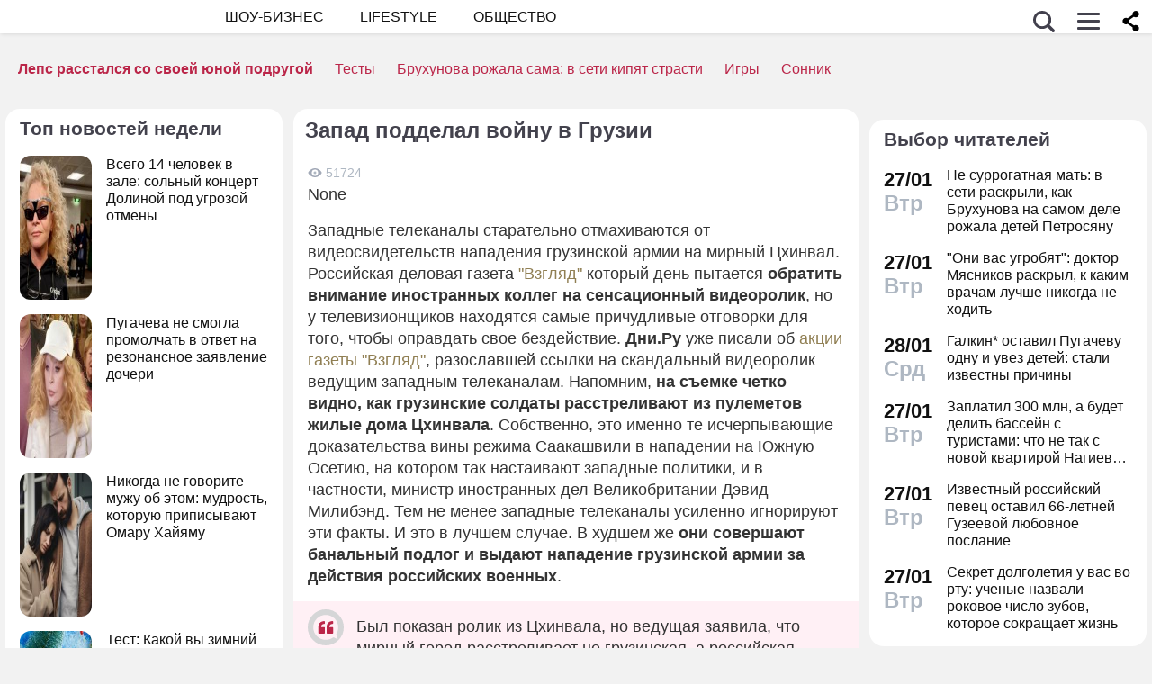

--- FILE ---
content_type: application/javascript; charset=utf-8
request_url: https://fundingchoicesmessages.google.com/f/AGSKWxW9LShCZoNbaWM7E9oSJqDZGLZO7jnJHdY53z9SfBCWs5uEe9uTVgH5h0h79lZRP2d7BlysE15Bmimeaw0T7v2HycK3a9eepej5V7KA-OxaYysfq0MCOJYHttxpAj4yQcFi2Sli1TALYvi-QHOyC6lT78_N-_RE7vTYJNKELS2c64dPSilYpGa70qfU/_/ad_render_/adspace./adsbanner..php?zone_id==adshow&
body_size: -1286
content:
window['4223e60d-a233-4a37-b32d-be3c363223f4'] = true;